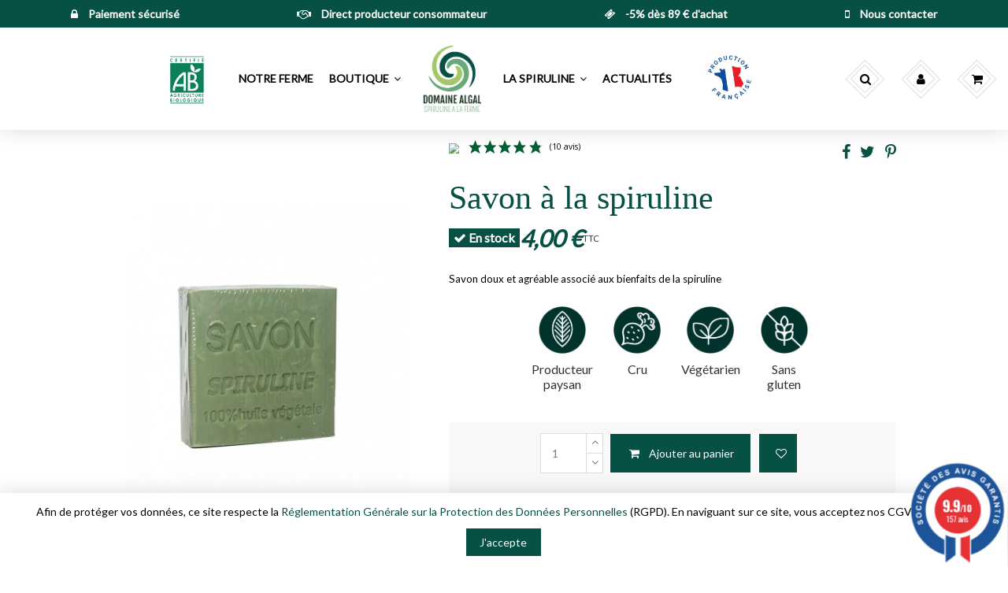

--- FILE ---
content_type: text/css
request_url: https://www.spirulinealaferme.com/modules/steavisgarantis/views/css/style.css
body_size: 3978
content:
/* Global CSS */
* {-webkit-font-smoothing: antialiased;}

#product_widget {
    max-width: 262px;
    border: 1px solid #b0b0b0;
    background-color: #e5e5e5;
    height: 60px;
    margin-top: 25px;
    position: relative;
    background: #f2f2f2 none repeat scroll 0 0;
    border: 1px solid #e0e0e0;
    box-shadow: 0 0 2px 2px #f6f6f6;
    color: #374853;
    font-size: 1.1em;
    margin-bottom: 2em;
    padding-top: 0.5em;

}

#product_widget #stars {
    text-align: center;
}

#product_widget #end {
    background: rgba(0, 0, 0, 0) linear-gradient(to bottom, #f4bd38 1%, #cc8f24 100%) repeat scroll 0 0;
    border-bottom-left-radius: inherit;
    border-bottom-right-radius: inherit;
    bottom: 2px;
    height: 22px;
    position: absolute;
    width: 100%;
}

div.ac_rating {
    display: inline-block;
    background: rgba(0, 0, 0, 0) url("../../views/img/0star.png") no-repeat scroll left bottom;
    height: 24px;
    text-align: left;
    margin-bottom: 0px;
    margin-top: 0px;
    width:122px;

}

div.ac_rating_bg {
    display: inline-block;
    text-align: left;
    background: transparent url("../../views/img/5star.png") no-repeat scroll left bottom;
    height: 24px;
}

#product_widget #end a {
    color: black;
    display: block;
    font-weight: bold;
    margin-top: 3px;
    margin-left: 33px;
}

#product_widget img#seal {
    width: 96px;
    margin-top: -8px;
}

#ag-s {
    color: #6d7f8a;
    margin: 0px 0px 10px 0px !important;
    padding-top: 16px !important;
}

#ag-s .published {
    font-weight:600;
}

#ag-s #ag-header {
    display: block;
    padding: 5px;
}

#ag-s #commentaires {
    padding: 10px;
}

#ag-s .avis-garantis {
    border-top: 2px solid #ccc;
    padding-bottom: 20px;
}

#ag-s .avis-garantis ul.ag-details {
    list-style: outside none none;
    margin: 15px 0 0;
}

#ag-s .avis-garantis ul.ag-details li {
    display: inline-block;
    height: 25px;
    line-height: 25px;
}

#ag-s ul#ag-header-text {
    display: inline-block;
    list-style: outside none none;
    margin: 22px;
    vertical-align: top;
}

#more_info_sheets li {
    margin-bottom: 5px;
}

#ag-s .avis-garantis ul.ag-details li.ag-note {
    font-size: 13px;
    font-weight: 600;
}

#ag-s .ag-tr.top:before {
    border-width: 0 14px 13px;
    bottom: auto;
    left: 10px;
    top: -13px;
}
#ag-s .ag-tr:before {
    border-color: #d5d5d5 transparent;
    border-style: solid;
    content: "";
    position: absolute;
}
#ag-s .ag-tr.top:after {
    border-width: 0 13px 13px;
    left: 11px;
    top: -12px;
}
#ag-s .ag-tr:after {
    border-color: #fff transparent;
    border-style: solid;
    content: "";
    position: absolute;
    width: 0;
}
#ag-s .ag-tr {
    border: 1px solid #d5d5d5;
    border-radius: 7px;
    color: black;
    margin: 7px 0 3px;
    padding: 12px;
    position: relative;
}

#certificat {
    display: inline-block;
    float: right;
    vertical-align: top;
    font-size: 15px;
}

#seal_im {
    float: left;
    margin-left: -30px;
    margin-top: -15px;
}

#stars {
    margin-right: 18px;
}

.reviewer_name {
    text-transform:capitalize;
}

#agWidgetH p {
    color: #175298;
}

#ag-s .reviewTxt p {
    color: #111111;
}

.rad{-moz-border-radius: 8px;-webkit-border-radius:8px; border-radius:8px;}
.rad4{-moz-border-radius:4px;-webkit-border-radius:4px; border-radius:4px;}
meta, .metaHide {display:none !important}
.agWidget { color:#111111; font-family: 'Open Sans', sans-serif; font-weight:400}
.agWidget .inner, .agWidget .inner2{padding:12px;}
.reviewGlobal { display:inline-block !important; vertical-align:top !important; color:#175298 !important; }
.reviewGlobal p {margin:0 !important; padding:0 !important; display:block !important; font-size:12px !important; line-height:12px !important; letter-spacing:0 !important; margin-bottom:10px !important;}

/* Etoile */
.steavisgarantisStar{ width:111px; max-width:111px; position:relative; margin:0 0 0 -4px; padding:0; height:30px; margin-bottom:4px}
.steavisgarantisStar span {width:100%; display:block; height:30px; position:absolute; left:0; top:0; background:url(../../views/img/star_off.png) left center; background-size:111px 30px;}
.steavisgarantisStar svg.note {  height: 30px; width: auto; position: relative; z-index: 2; overflow: hidden;}

/*NOTES*/
.largeNote, .largeNote p{ font-family: 'Oswald', Arial ; font-weight:700; font-size:22px; line-height:22px; letter-spacing:0; color:#175298; }
.largeNote big { font-size:36px; letter-spacing:-2px;}

/*list des avis*/
.reviewList { padding:4px 0; margin:8px auto 12px auto; line-height:16px; font-family: 'Open Sans', sans-serif; text-align:left}
.reviewList li{ list-style:none; border-top:1px dashed #c5cee0; padding:10px 0; position:relative}
.author { letter-spacing:0; font-size:15px; line-height:18px; color:#175298; font-weight:600}
.author .authorAvatar { float:left; margin:4px 8px 8px 0; width:24px;}
.author .agFlag { margin:0 0 -3px 5px; width: 16px; vertical-align: initial !important}
.author .time{ display:inline-block; font-size:9.5px; font-weight:400;}
.customAnswers { font-style: italic;}
.customAnswerLabel { font-weight: 600;}
.reviewTxt p, .reponse p {display:block; margin:4px 0 0 0; font-size:12px; line-height:14px; letter-spacing:0px}
.reviewTxt meta {display:none}
.reponse {display:block; padding:8px 12px; background:#ffffff; margin-top:10px }
.reponse span { font-size:11px; line-height:11px; color:#175298; letter-spacing:0}
.reponse span img {margin-right:6px; float:left; width:12px;}
.reponse p { font-style:italic; font-size:12px;}

/*steavisgarantisStats*/
.steavisgarantisStats { display:inline-block;}
.steavisgarantisStats .item { height:116px; display:inline-block; margin:0 2px}
.steavisgarantisStats .item .stat, .steavisgarantisStats  .item .name, .steavisgarantisStats .item .stat .note .value   {display:block; width:20px; }
.steavisgarantisStats .item .stat{ height:88px; background: none; position:relative;  border:0px solid #F00}
.steavisgarantisStats .item .stat .note { position:absolute; left:0; bottom:0; height:0; width:20px; background:#f5d700; text-align:center}
.steavisgarantisStats .item .stat .note .value {position:absolute; top:-8px; left:0; font-size:9px; text-align:center; color:#777777  }
.steavisgarantisStats .item .name { font-size:11px; text-align:center; height:20px; line-height:20px; color:#f5d700; letter-spacing:0}

/*boutons*/
.agBt { display: inline-block; background:#175298; border:1px solid #175298; color:#ffffff !important; font-size:11px !important; line-height:11px; letter-spacing:1px; text-transform:uppercase; text-align:center; padding:4px 10px; width:auto; text-decoration: none !important; }
.agBt:hover { background:none; color:#175298 !important; text-decoration:none !important;}
.agBtBig {font-size:11px; line-height:11px; padding:5px 14px;}

/* WIDGET HORIZONTAL*/
#agWidgetH{ display:block; width:100%; max-width:275px;  line-height:0; text-align:center; margin:20px 0px;}

#agWidgetH .logoAg { max-height:77px; display:inline-block; margin-right:6%}
#agWidgetH .inner  {padding-bottom:12px}
#agWidgetH .reviewGlobal {text-align:left}

/*# WIDGET LATERAL*/
#agWidgetSide{ display:block; width:100%; max-width:100%;  line-height:0; text-align:center; padding-bottom:18px}

#agWidgetSide .inner  {padding:12px 12px 0 12px}
#agWidgetSide .logoAg {display:block; margin:8px auto 24px auto }
#agWidgetSide .reviewList {max-height:300px; width:100%; overflow-x: hidden;overflow-y: scroll;}
#agWidgetSide .reviewList::-webkit-scrollbar-track{border-radius: 2px;background-color: #175298;}
#agWidgetSide .reviewList::-webkit-scrollbar{width: 2px;    background-color: #f5d700;}
#agWidgetSide .reviewList::-webkit-scrollbar-thumb{    border-radius: 2px;    background-color: #f5d700;}
#agWidgetSide .reviewList li { width:92%; margin:0 0 0 5%}
#agWidgetSide .author { line-height:16px;  font-size:14px; }

/*WIDGET MAIN*/
.topBar {background:#2c2c2c; color:#ffffff; text-align:center; font-size:13px; line-height:11px; letter-spacing:2px; padding:10px 0; text-transform:uppercase}
#agWidgetMain { display:block; width:100%; max-width:100%;  line-height:0; text-align:center; overflow:hidden; padding-bottom:12px; margin:0}

#agWidgetMain .inner { text-align:left; overflow:hidden; height:106px; padding:25px 14px 20px 14px}
#agWidgetMain .logoCont , #agWidgetMain .statCont, #agWidgetMain .reviewCont { display:inline-block; height:100px;  vertical-align:top; }
#agWidgetMain .logoCont {display: inline-block; width:41%;  }
#agWidgetMain .statCont  { width:28%; text-align:center; min-width:140px;}
#agWidgetMain .reviewCont {width:20%;text-align:right; }
#agWidgetMain .logoCont img {max-width:151px}
#agWidgetMain .logoCont .agBt {margin:6px 0 0 12px}
#agWidgetMain .reviewCont  .reviewGlobal {text-align:center; padding-top:26px }
#agWidgetMain .largeNote{  font-size:24px; line-height:28px;  letter-spacing:-1px;  }
#agWidgetMain .largeNote big { font-size:50px; letter-spacing:-3px;}
#agWidgetMain .reviewList { padding:0; margin:0 auto 8px auto}
#agWidgetMain .reviewList li { border-top:none; padding:16px 20px; margin:0;}
#agWidgetMain .largeNote {width:120px; }
#agWidgetMain .logoAg {display:block; margin:10px}
#agWidgetMain .steavisgarantisStar { position:absolute; top:12px; right:16px}
#agWidgetMain .reviewTxt p { font-weight:400; margin:6px 0; letter-spacing:0; padding:0px}
#agWidgetMain .certificateBtn {padding:5px 15px;}
@media (max-width: 600px) {
#agWidgetMain .statCont {display:none !important}
#agWidgetMain .logoCont { width:60%}
#agWidgetMain .reviewCont { width:35%}
}
@media (max-width: 400px) {
#agWidgetMain .reviewList .steavisgarantisStar {display:block !important; position:relative; top: auto; right:auto;}
}

#agWidgetMain .agReviewsLegal {
    margin-top: 5px;
    font-size: 10px;
    padding-left: 12px;
}

#agWidgetMain .agReviewsLegal span {
    vertical-align: super;
    color: #7a7a7a;
}

/* Tooltip */
.tippy-box {
    background-color: #FFFFFF;
    color: #282829;
    border-radius: 5px;
    font-size: 12px;
    box-shadow: 0 0 10px rgba(0, 0, 0, 0.1);
    font-family: "Open Sans", sans-serif;
    padding: 5px;
}
.tippy-box .tippy-arrow {
    color: #FFFFFF;
}
.tippy-box[data-placement=bottom] .tippy-arrow {
    box-shadow: 0 -15px 10px rgba(0, 0, 0, 0.1);
}
.tippy-box[data-placement=top] .tippy-arrow {
    box-shadow: 0 15px 10px rgba(0, 0, 0, 0.1);
}
.tippy-box ul {
    list-style: disc;
    padding-left: 15px;
    margin-bottom: 0;
}

/* Footer Link */
#steavisgarantisFooterVerif {
    text-align:center;
    margin:5px auto;
    display: table;
}
#steavisgarantisFooterVerif img{
    margin-right: 3px;
    width: 20px !important;
}

#steavisgarantisFooterText {
    display: table-cell;
    vertical-align: middle;
    text-align: left;
    font-size: 12.5px;
}

#steavisgarantisFooterText a {
    font-size: 12.5px;
}

/*background*/
.bgGrey0{ background:#f9f9f9}
.bgGrey1{ background:#f3f3f3}

#agWidgetH{/* Permalink - use to edit and share this gradient: http://colorzilla.com/gradient-editor/#f3f3f3+0,fefefe+16,fefefe+26,f3f3f3+51 */
background: #f3f3f3; /* Old browsers */
background: -moz-linear-gradient(left,  #f3f3f3 0%, #fdfdfd 16%, #fefefe 26%, #f3f3f3 51%); /* FF3.6-15 */
background: -webkit-linear-gradient(left,  #f3f3f3 0%,#fdfdfd 16%,#fefefe 26%,#f3f3f3 51%); /* Chrome10-25,Safari5.1-6 */
background: linear-gradient(to right,  #f3f3f3 0%,#fdfdfd 16%,#fefefe 26%,#f3f3f3 51%); /* W3C, IE10+, FF16+, Chrome26+, Opera12+, Safari7+ */
filter: progid:DXImageTransform.Microsoft.gradient( startColorstr='#f3f3f3', endColorstr='#f3f3f3',GradientType=1 ); /* IE6-9 */
-moz-box-shadow:inset 0px 0px 0px 1px #dfdfdf; box-shadow:inset 0px 0px 0px 1px #dfdfdf;}

#agWidgetSide , #agWidgetMain{
/* Permalink - use to edit and share this gradient: http://colorzilla.com/gradient-editor/#fefefe+7,fefefe+28,f3f3f3+52 */
background: #fefefe; /* Old browsers */
background: -moz-linear-gradient(top,  #fefefe 7%, #fefefe 28%, #f3f3f3 52%); /* FF3.6-15 */
background: -webkit-linear-gradient(top,  #fefefe 7%,#fefefe 28%,#f3f3f3 52%); /* Chrome10-25,Safari5.1-6 */
background: linear-gradient(to bottom,  #fefefe 7%,#fefefe 28%,#f3f3f3 52%); /* W3C, IE10+, FF16+, Chrome26+, Opera12+, Safari7+ */
filter: progid:DXImageTransform.Microsoft.gradient( startColorstr='#fefefe', endColorstr='#f3f3f3',GradientType=0 ); /* IE6-9 */
-moz-box-shadow:inset 0px 0px 0px 1px #dfdfdf; box-shadow:inset 0px 0px 0px 1px #dfdfdf;}

/*transition*/
.agBt { -webkit-transition: background 0.4s ease; -moz-transition: background 0.4s ease;
-ms-transition: background 0.4s ease;-o-transition: background 0.4s ease; transition: background 0.4s ease;}

#agWidgetMain .inner.bgGrey1{
    box-sizing:initial !important;
}

/* Si mobile */
@media screen and (max-width: 750px) {
    .agJsWidget {
        display:none;
    }
    #steavisgarantis.agWidget.rad {
        display:none;
    }
}

#categoryStarsMain {-moz-transform: scale(0.6);margin-top: -10px;margin-bottom: -3px;zoom: 0.61; display:flex; justify-content:center;}
.categoryStars { display:inline-block; width:111px; max-width:111px; position:relative; margin:0 0 5px -4px; padding:0; height:18px; margin-bottom:4px}
.categoryStars span {width:100%; display:block; height:30px; min-height: auto; position:absolute; left:0; top:0; background:url(../../views/img/star_off.png) left center; background-size:111px 30px;}
.categoryStars svg.note {  height: 30px; width: auto; position: relative; z-index: 2; overflow: hidden;}
.categoryStarsStr {display: inline-block;font-weight: normal;font-size: normal;}

/* Définitions de langues */
.de .largeNote, .de .largeNote p, .de .author {
    color: #333333;
}

.de .authorAvatar, .it .authorAvatar, .de .reponse img, .it .reponse img {
    filter: grayscale(1);
}

.es .authorAvatar {
    filter: brightness(0.4);
}

#agWidgetH.de p {
    color: #333333;
}

#agWidgetH.it p, .it .largeNote, .it .largeNote p {
    color: #333;
}

.it .author, .it .reponse span{
    color: #333333;
}

#agWidgetH.es p, .es .largeNote, .es .largeNote p {
    color: #021F3C;
}

.es .author {
    color: #021F3C;
}

/* Widget summary number 2 & 3 */
#agWidgetH.inline {
  background: none;
  box-shadow: none;
  margin: 5px 0;
  zoom:0.85;
}
#agWidgetH.inline .inner {
  padding: 0;
  margin: 0;
}
#agWidgetH.inline .reviewGlobal {
  display: flex !important;
  justify-content: flex-start !important;
  align-items: center !important;
  position: relative !important;
}
#agWidgetH.inline p {
  color: #000 !important;
  text-align: center;
  text-transform: none;
  margin: 0 0 0 10px !important;
  font-weight: 500;
}
#agWidgetH.inline .agBt {
  display: flex !important;
  align-items: center;
  background: none !important;
  border: none !important;
  padding: 0!important;
  margin:0!important;
}

#agWidgetH.inline .steavisgarantisStar{
  margin: 0 !important;
}
/* End widget summary number 2 & 3 */

.de .agBt:hover { background:none; color:#333333 !important; text-decoration:none !important;}
.de .agBt {
    background:#333333;
    border: 1px solid #333333;
}
.it .agBt:hover { background:none; color:#067a45 !important; text-decoration:none !important;}
.it .agBt {
    background:#067a45;
    border: 1px solid #067a45;
}
.es .agBt:hover { background:none; color:#021F3C !important; text-decoration:none !important;}
.es .agBt {
    background:#021F3C;
    border: 1px solid #021F3C;
}

/* Firefox */
@-moz-document url-prefix() {
	.categoryStarsStr {
		margin-top: 7px;
	}
}



--- FILE ---
content_type: text/css
request_url: https://www.spirulinealaferme.com/modules/iqitthemeeditor/views/css/custom_s_1.css
body_size: 7472
content:
.iqitfake{} /*** Style mixins ***/ /*** Variables mixins and functions ***/ .container, .elementor-section.elementor-section-boxed > .elementor-container { max-width: 100%; } a:link:not(.nav-link):not(.btn), a:visited:not(.nav-link):not(.btn) { color: #075044; } a:hover:not(.nav-link):not(.btn) { color: #075044; } .pagination .page-list li:hover { border-color: #075044; } .pagination .page-list li.current { border-color: #075044; } .pagination .page-list li.current a { color: #075044; } #mobile-header { background: #fff; border-bottom: solid 1px #e3e3e3; } #mobile-header #mobile-header-sticky { background: #fff; } #mobile-header .mobile-main-bar { padding-top: 1.4285714286rem; padding-bottom: 1.4285714286rem; } #mobile-header .m-nav-btn { color: #333; } #mobile-header .m-nav-btn:hover { color: #000; } #mobile-header .m-nav-btn > span { display: none !important; } #mobile-header .mobile-buttons-bar { background: #c9c9c9; } html { font-size: 14px; } @media (max-width: 767px) { html { font-size: 12px; } } body { line-height: 1.4rem; } body { font-family: 'Lato', sans-serif; } .h1, .h2, .block-title, .page-title, .modal-title, .step-title { font-family: 'Great Vibes', cursive; } #blockcart-content { background: #fff; border: solid 1px #a6a6a6; box-shadow: 0px 6px 30px 0px rgba(0, 0, 0, 0.15); } #blockcart-content .cart-products > li, #blockcart-content .cart-subtotals { border-color: #a6a6a6; } #blockcart-content .cart-products::-webkit-scrollbar-thumb { background-color: #a6a6a6; } /*** Secondary button ***/ .btn-secondary, .btn-secondary.disabled, .btn-secondary:disabled, .bootstrap-touchspin .group-span-filestyle .btn-touchspin, .group-span-filestyle .bootstrap-touchspin .btn-touchspin, .group-span-filestyle .btn-default { background: #075044; color: #fff; border: solid 1px #fff; } .btn-secondary:hover, .btn-secondary.disabled:hover, .btn-secondary:disabled:hover, .bootstrap-touchspin .group-span-filestyle .btn-touchspin:hover, .group-span-filestyle .bootstrap-touchspin .btn-touchspin:hover, .group-span-filestyle .btn-default:hover, .btn-secondary:focus, .btn-secondary.disabled:focus, .btn-secondary:disabled:focus, .bootstrap-touchspin .group-span-filestyle .btn-touchspin:focus, .group-span-filestyle .bootstrap-touchspin .btn-touchspin:focus, .group-span-filestyle .btn-default:focus, .btn-secondary :active, .btn-secondary.disabled :active, .btn-secondary:disabled :active, .bootstrap-touchspin .group-span-filestyle .btn-touchspin :active, .group-span-filestyle .bootstrap-touchspin .btn-touchspin :active, .group-span-filestyle .btn-default :active { background: #fff; color: #075044; border-color: #075044; } .btn-secondary:not(:disabled):not(.disabled):active { background: #fff; color: #075044; border-color: #075044; } .btn-outline-secondary, .btn-outline-secondary.disabled, .btn-outline-secondary:disabled { background: #075044; color: #fff; border: solid 1px #daded4; } .btn-outline-secondary:hover, .btn-outline-secondary.disabled:hover, .btn-outline-secondary:disabled:hover { background: #fff; color: #075044; border: solid 1px #daded4; } /*** Primary button ***/ .btn-primary, .btn-primary.disabled, .btn-primary:disabled { background: #075044; color: #fff; border: solid 1px #fff; } .btn-primary:hover, .btn-primary.disabled:hover, .btn-primary:disabled:hover, .btn-primary:focus, .btn-primary.disabled:focus, .btn-primary:disabled:focus, .btn-primary :active, .btn-primary.disabled :active, .btn-primary:disabled :active { background: #fff; color: #075044; border-color: #075044; } .btn-primary:not(:disabled):not(.disabled):active { background: #fff; color: #075044; border-color: #075044; } #wrapper .breadcrumb { padding-top: 0.7142857143rem; padding-bottom: 0.7142857143rem; margin-top: -1.0714285714rem; margin-bottom: 1.0714285714rem; font-size: 0.8571428571rem; font-style: normal; font-weight: normal; text-transform: none; color: #d4d4d4; display: none !important; } #wrapper .breadcrumb li:after { color: #d4d4d4; } #wrapper .breadcrumb a { color: #d4d4d4; } /*** Text fields ***/ .form-control { background-color: #fff; color: #777; border: solid 1px #daded4; } .custom-select2, .custom-select2 option { background-color: #fff; } .custom-select2:after { color: #777; } .bootstrap-touchspin .btn-touchspin { background-color: #fff; color: #777; border: solid 1px #daded4; } .bootstrap-touchspin .btn-touchspin:hover { color: #777; } .form-control::-webkit-input-placeholder { color: #777; } .form-control::-moz-placeholder { color: #777; } .form-control:-ms-input-placeholder { color: #777; } .form-control:-moz-placeholder { color: #777; } .form-control:focus { color: #777; border-color: #075044; } /*** Radio buttons and checkboxes ***/ .custom-checkbox input[type=checkbox] + span .checkbox-checked { color: #075044; } .custom-radio input[type=radio]:checked + span { background-color: #075044; } .custom-checkbox input[type=checkbox] + span:not(.color), .custom-radio { background: #fff; color: #075044; border-color: #075044; } /*** Dropdowns ***/ .dropdown-menu, .autocomplete-suggestions { background: #fff; border: solid 1px #e3e3e3; } .dropdown-menu .dropdown-item, .autocomplete-suggestions .dropdown-item { color: #474747!important; border-bottom: solid 1px #e3e3e3; } .dropdown-menu .dropdown-item:focus, .autocomplete-suggestions .dropdown-item:focus, .dropdown-menu .dropdown-item:hover, .autocomplete-suggestions .dropdown-item:hover { background: rgba(71, 71, 71, 0.05); } /*** Tooltips ***/ .tooltip-inner { background: #075044; color: #fff; } .tooltip.bs-tether-element-attached-bottom .tooltip-inner:before, .tooltip.tooltip-top .tooltip-inner:before, .bs-tooltip-auto[x-placement^=top] .arrow:before, .bs-tooltip-top .arrow:before { border-top-color: #075044; } .bs-tooltip-auto[x-placement^=bottom] .arrow::before, .bs-tooltip-bottom .arrow::before { border-bottom-color: #075044; } /*** Modals ***/ .modal-backdrop { background: rgba(194, 194, 194, 0.7); } .modal-content { background: #fff; border: none 1px; } .js-quickview-np-btn { background: #fff; } /*** Notifications ***/ .ns-box { background: #075044; color: #fff; border: none 1px; } .product-price { color: #075044; } .iqit-review-star { color: #c9e89d; } .product-flags .product-flag { font-size: 0.7857142857rem; font-style: normal; font-weight: normal; text-transform: none; } .product-flags .discount, .product-flags .on-sale { background: #a5e3ba; color: #3b3b3b; } .product-flags .new { background: #075044; color: #fff; } .product-flags .online-only, .product-flags .pack { background: #e0e0e0; color: #000; } .discount { background: #a5e3ba; color: #3b3b3b; } .product-available { background: #67a675; color: #fff; } .product-unavailable { background: #a17738; color: #fff7f7; } .alert-success { background: #d4edda; color: #155724; border-color: #d4edda; } .alert-success a:link:not(.nav-link):not(.btn), .alert-success a:visited:not(.nav-link):not(.btn) { color: #155724; text-decoration: underline; } .alert-info { background: #cce5ff; color: #004085; border-color: #cce5ff; } .alert-info a:link:not(.nav-link):not(.btn), .alert-info a:visited:not(.nav-link):not(.btn) { color: #004085; text-decoration: underline; } .alert-warning { background: #c6eb92; color: #7a7a7a; border-color: #c6eb92; } .alert-warning a:link:not(.nav-link):not(.btn), .alert-warning a:visited:not(.nav-link):not(.btn) { color: #7a7a7a; text-decoration: underline; } .alert-danger { background: #f8d7da; color: #721c24; border-color: #f8d7da; } .alert-danger a:link:not(.nav-link):not(.btn), .alert-danger a:visited:not(.nav-link):not(.btn) { color: #721c24; text-decoration: underline; } #iqitcompare-floating { background: #fff; border-top: none 1px; border-left: none 1px; border-right: none 1px; } #page-preloader { background: #fff; } #back-to-top { background: #075044; color: #fff; } #back-to-top:hover { background: #075044; color: #fff; } ::-webkit-scrollbar { -webkit-appearance: none; width: 7px; } ::-webkit-scrollbar-thumb { background: #075044; } ::-webkit-scrollbar-track { background: #fff; } body { scrollbar-face-color: #075044; scrollbar-track-color: #fff; } #header, #checkout-header { border-top: none 1px; border-bottom: none 1px; } #header .container, #checkout-header .container { max-width: 100%; } .sticky-desktop-wrapper #desktop-header.stuck-header { border-bottom: none 1px; } #header .header-nav { color: #777; background: #f8f8f8; border-bottom: none 1px; padding-top: 0.5714285714rem; padding-bottom: 0.5714285714rem; font-size: 1em !important;height:auto; } #header .header-nav a { color: #777; } #header .header-nav a:hover { color: #333; } #header .header-nav .social-links._topbar { font-size: 1rem; } #header .header-nav .social-links._topbar a:not(:hover) { color: #075044 !important; } .header-top { padding-top: 1.0714285714rem; padding-bottom: 1.0714285714rem; color: #777; } .header-top a:not(.btn):not(.nav-link) { color: #777; } .header-top a:not(.btn):not(.nav-link):hover { color: #075044; } .header-top .form-search-control { color: #075044; border: solid 1px #e3e3e3; } .header-top input.form-search-control::-webkit-input-placeholder { color: #075044; } .header-top input.form-search-control:-moz-placeholder { color: #075044; } .header-top input.form-search-control:-ms-input-placeholder { color: #075044; } .header-top input.form-search-control:-moz-placeholder { color: #075044; } .header-top .search-btn { color: #075044; } .header-top .header-btn-w .header-btn > .icon { font-size: 1.0714285714rem; display: block; } .header-top .header-btn-w .header-btn .title { display: none !important; } .header-top .header-cart-default a.cart-toogle { background: #000; color: #000; padding: 0.6428571429rem 0.6428571429rem; } .header-top .header-cart-default a.cart-toogle:hover { color: #000; } .header-top a.header-cart-btn:not(:hover) { color: #000; } .stuck-header .header-top { padding-top: 0.3571428571rem; padding-bottom: 0.3571428571rem; } .sticky-desktop-wrapper #desktop-header.stuck-header, .stuck-menu { background: #fff; } .cart-products-count-btn { background: #075044; color: #fff; } .desktop-header-style-1 .search-widget, .desktop-header-style-2 .search-widget { max-width: 50%; } /*** HORIZONTAL MENU ***/ #iqitmegamenu-horizontal { background: rgba(0, 0, 0, 0); border-top: none 3px #521919; border-right: none 3px #38b82c; border-bottom: none 3px #457deb; border-left: none 3px #a6cc0f; } .cbp-horizontal > ul > li > a, .cbp-horizontal > ul > li > a:not([href]):not([tabindex]), .cbp-horizontal > ul > li > .cbp-main-link { line-height: 5.7142857143rem; max-width: 21.4285714286rem; color: #000; padding-left: 1.0714285714rem; padding-right: 1.0714285714rem; border-left: none 2px rgba(87, 87, 87, 0.57); } #sticky-cart-wrapper a.header-cart-btn:not(:hover) { color: #000; } #sticky-cart-wrapper .ps-shoppingcart.side-cart #blockcart-content { top: -2.2857142857rem; } .cbp-vertical-on-top .cbp-vertical-title { line-height: 5.7142857143rem !important; } .cbp-vertical-on-top .cbp-vertical-title-text { display: none !important; } .cbp-horizontal > ul > li.cbp-hropen > a, .cbp-horizontal > ul > li.cbp-hropen > a:not([href]):not([tabindex]), .cbp-horizontal > ul > li.cbp-hropen > a:hover { background: #fff; color: #075044; } .cbp-horizontal .cbp-tab-title { font-size: 1.0714285714rem; font-style: normal; font-weight: bold; text-transform: none; line-height: 1em; } .cbp-horizontal .cbp-legend { background: #ca5058; color: #fff; } .cbp-horizontal .cbp-mainlink-icon, .cbp-horizontal .cbp-mainlink-iicon { font-size: 1.4285714286rem; max-height: 1.4285714286rem; } .cbp-horizontal > ul { text-align: center; } .cbp-horizontal > ul > li { float: none; text-align: left; } @media (max-width: 1300px) { .cbp-horizontal .cbp-tab-title { font-size: 1rem; } .cbp-horizontal > ul > li > a, .cbp-horizontal > ul > li > a:not([href]):not([tabindex]), .cbp-horizontal > ul > li > .cbp-main-link { padding-left: 0.7142857143rem; padding-right: 0.7142857143rem; } } #cbp-hrmenu .cbp-hrsub { transform: translateY(-10px); } #cbp-hrmenu .cbp-hropen .cbp-hrsub { transform: translateY(0px); } #cbp-hrmenu .cbp-hrsub, #cbp-hrmenu .cbp-hrsub-level2, #cbp-hrmenu .cbp-hrsub-wrapper { transition: opacity 300ms ease-in-out, transform 300ms ease-in-out; } .container-iqitmegamenu, .iqit-megamenu-container, .cbp-hrsub-narrow, #desktop-header-container.container { position: static !important; } .iqitmegamenu-submenu-container { width: auto !important; max-width: 100% !important; padding: 0; } .cbp-vertical-on-top #cbp-hrmenu1-ul { /*** VERTICAL MENU ***/ background: #fff; border: solid 1px #e3e3e3; } #content-wrapper #cbp-hrmenu1 { background: #fff; border: solid 1px #e3e3e3; } #cbp-hrmenu1 .cbp-vertical-title { font-size: 1.2857142857rem; font-style: normal; font-weight: normal; text-transform: none; color: #fff; background: #000; line-height: 3.5714285714rem; } #cbp-hrmenu1 .cbp-vertical-title:hover { color: #fff; background: #000; } #cbp-hrmenu1 > ul > li > a, #cbp-hrmenu1 > ul > li > span.cbp-main-link { font-style: normal; font-weight: normal; text-transform: none; padding-top: 0.5714285714rem; padding-bottom: 0.5714285714rem; border-top: solid 1px rgba(227, 227, 227, 0.35); } #cbp-hrmenu1 > ul > li > a .cbp-mainlink-icon, #cbp-hrmenu1 > ul > li > a .cbp-mainlink-iicon { font-size: 1.7142857143rem; max-height: 1.7142857143rem; } #cbp-hrmenu1 > ul > li.cbp-hropen > a, #cbp-hrmenu1 > ul > li.cbp-hropen > a:hover { background: #f8f8f8; color: #333; } #cbp-hrmenu1 .cbp-legend { background: #ca5058; color: #fff; } #cbp-hrmenu1 .cbp-hrsub, #cbp-hrmenu1 > ul, #cbp-hrmenu1 .cbp-hrsub-level2, #cbp-hrmenu1 .cbp-hrsub-wrapper { transition: visibility 300ms ease-in-out, opacity 300ms ease-in-out; } .cbp-vert-expanded #cbp-hrmenu1 .cbp-vertical-title { color: #fff; background: #000; } .cbp-not-on-top #cbp-hrmenu1-ul { position: relative; } .cbp-hrmenu.cbp-vertical .cbp-hrsub-wrapper { top: 0; margin-top: 0px !important; min-height: 100%; } .cbp-hrmenu.cbp-vertical .cbp-hrsub { min-height: 100%; } .cbp-hrmenu.cbp-vertical .cbp-show { -js-display: flex; display: flex; flex-wrap: wrap; } .cbp-hrmenu.cbp-vertical .cbp-hrsub-inner { width: 100%; } /*** SUBMENU ***/ .cbp-hrmenu .cbp-hrsub { font-size: 1rem; font-style: normal; font-weight: normal; text-transform: none; } .cbp-hrmenu .cbp-hrsub-inner, .cbp-hrmenu ul.cbp-hrsub-level2 { background: #fff; border: none 1px #37a625; box-shadow: 0px 15px 25px 0px rgba(74, 63, 63, 0.15); } .cbp-hrmenu .cbp-hrsub-inner, .cbp-hrmenu .cbp-hrsub-inner a, .cbp-hrmenu .cbp-hrsub-inner a:link { color: !important; } .cbp-hrmenu .cbp-hrsub-inner a:hover { color: #333 !important; } .cbp-hrmenu .tabs-links { background: #f7f7f7; } .cbp-hrmenu .cbp-tabs-names li a { color: #777 !important; } .cbp-hrmenu .cbp-tabs-names li a:hover, .cbp-hrmenu .cbp-tabs-names li a.active { background: #fff; color: #777 !important; } .cbp-hrmenu .cbp-hrsub-inner .cbp-column-title, .cbp-hrmenu .cbp-hrsub-inner a.cbp-column-title:link { color: #333 !important; border-bottom: none 3px #075044; font-size: 1rem; font-style: normal; font-weight: bold; text-transform: uppercase; } .cbp-hrmenu .cbp-hrsub-inner a.cbp-column-title:hover { color: !important; } /*** MOBILE MENU ***/ #mobile-header .col-mobile-menu-dropdown.show { background: #075044; } #mobile-header .col-mobile-menu-dropdown.show .m-nav-btn { color: #fff; } #iqitmegamenu-mobile { background: #075044; color: #fff; } #iqitmegamenu-mobile a, #iqitmegamenu-mobile a:link, #iqitmegamenu-mobile a:visited, #iqitmegamenu-mobile a:hover { color: #fff; } #iqitmegamenu-mobile li > ul { background: rgba(142, 179, 89, 0.69); } #iqitmegamenu-mobile li > ul > li > ul { background: #292929; } #iqitmegamenu-mobile > li > a { border-bottom: none 1px; } .col-mobile-menu-push #_mobile_iqitmegamenu-mobile { border: none 1px; } /*** PS_FacatedSearch ***/ /*** Carousels ***/ .swiper-button-next, .swiper-button-prev { background: #075044; color: #fff; } .swiper-pagination-bullet { background: #075044; } /*** Product miniature ***/ .products.row { margin: -4.2857142857rem; } .products.row > .col, .products.row > [class*="col-"] { padding: 10px; } .swiper-container-wrapper { margin: -4.2857142857rem; } .swiper-container-wrapper .products.swiper-container { padding: 4.2857142857rem; } .swiper-container-wrapper .product-carousel { padding: 4.2857142857rem; } .swiper-products-carousel.swiper-arrows-above .swiper-button { margin: 4.2857142857rem; } .product-miniature { border: none 1px; outline: 1px none transparent; } .product-miniature .thumbnail-container .product-thumbnail-second { position: absolute; top: 0; left: 0; right: 0; opacity: 0; transition: opacity 0.3s ease; backface-visibility: hidden; } .product-miniature .thumbnail-container:hover .product-thumbnail-second { opacity: 1; } .product-miniature-grid .product-title { font-size: 1rem; font-style: normal; font-weight: normal; text-transform: none; } .product-miniature-grid .product-price { font-size: 1rem; font-style: normal; font-weight: normal; text-transform: none; } @media (hover: hover) { .product-miniature:hover { outline: none 1px; box-shadow: 0px 0px 25px 0px rgba(0, 0, 0, 0.15); } } .product-miniature-grid .product-functional-buttons { background: #fff; } .product-miniature-grid .product-functional-buttons a:link, .product-miniature-grid .product-functional-buttons a:visited, .product-miniature-grid .product-functional-buttons a:hover { color: !important; } .products-grid .product-miniature .product-category-name { display: none !important; } .products-grid .product-miniature .product-reference { display: none !important; } .products-grid .product-miniature .product-brand { display: none !important; } .products-grid .product-miniature .product-description-short { display: none !important; } .products-grid .product-miniature .products-variants { display: none !important; } .products-grid .product-miniature .flag-discount-value { display: none !important; } .product-miniature .input-qty, .product-miniature .input-group-add-cart .bootstrap-touchspin { display: none !important; } .btn-product-list { padding: 0.5357142857rem 1.0714285714rem; background: #075044; color: #fff; border: solid 1px #075044; } .btn-product-list:hover { background: #fff; color: #075044; } .products-grid .product-miniature-default { display: -webkit-box; display: -ms-flexbox; display: flex; -ms-flex-flow: column; flex-flow: column; } .products-grid .product-miniature-default .product-description { -webkit-box-flex: auto; -ms-flex: auto; flex: auto; display: -webkit-box; display: -ms-flexbox; display: flex; -ms-flex-flow: column; flex-flow: column; } .products-grid .product-add-cart { margin: auto auto 0 auto; } .product-carousel { height: 100%; } .products.swiper-container .swiper-slide { height: auto; } .products-grid .product-miniature-layout-1 { text-align: center; } .products-grid .product-miniature-layout-1 .input-group-add-cart { justify-content: center; } .products-grid .product-miniature-layout-1 .product-description { padding: 0.7142857143rem; } .products-grid .product-miniature-layout-2 .product-description { padding: 0.7142857143rem; } .products-grid .product-miniature-layout-3 .product-description { background: rgba(40, 44, 51, 0.93); } .swiper-default-carousel:not(.swiper-container-initialized) .swiper-wrapper { grid-template-rows: 1fr; grid-auto-rows: 0; display: grid; overflow-y: hidden; } .swiper-default-carousel:not(.swiper-container-initialized) .swiper-wrapper { grid-template-columns: repeat(1, 1fr); } @media (min-width: 768px) { .layout-full-width .swiper-default-carousel:not(.swiper-container-initialized) .swiper-wrapper { grid-template-columns: repeat(2, 1fr); } .layout-left-column .swiper-default-carousel:not(.swiper-container-initialized) .swiper-wrapper, .layout-right-column .swiper-default-carousel:not(.swiper-container-initialized) .swiper-wrapper { grid-template-columns: repeat(1, 1fr); } } @media (min-width: 992px) { .layout-full-width .swiper-default-carousel:not(.swiper-container-initialized) .swiper-wrapper { grid-template-columns: repeat(4, 1fr); } .layout-left-column .swiper-default-carousel:not(.swiper-container-initialized) .swiper-wrapper, .layout-right-column .swiper-default-carousel:not(.swiper-container-initialized) .swiper-wrapper { grid-template-columns: repeat(3, 1fr); } } @media (min-width: 1200px) { .layout-full-width .swiper-default-carousel:not(.swiper-container-initialized) .swiper-wrapper { grid-template-columns: repeat(4, 1fr); } .layout-left-column .swiper-default-carousel:not(.swiper-container-initialized) .swiper-wrapper, .layout-right-column .swiper-default-carousel:not(.swiper-container-initialized) .swiper-wrapper { grid-template-columns: repeat(3, 1fr); } } .product_header_container .product-price, .product_p_price_container .product-price { font-size: 2.1428571429rem; font-style: italic; font-weight: bold; text-transform: none; } #product .images-container .product-cover { border: none 1px; } .images-container .swiper-button-arrow, #product .product-cover .expander > span, #product-modal .modal-body .swiper-button-arrow { color: #075044; background: #fff; } .images-container .swiper-button-arrow:hover, #product .product-cover .expander > span:hover, #product-modal .modal-body .swiper-button-arrow:hover { opacity: 0.6 !important; } #product .product-cover .expander { color: #075044; background: #fff; } #product .product-cover .expander:hover { opacity: 0.6 !important; } .product-variants > .product-variants-item { display: inline-block; margin-right: 1rem; vertical-align: top; } #main #main-product-wrapper { transition: opacity 0.3s ease; } #main.-combinations-loading { position: relative; } #main.-combinations-loading #product-preloader { display: block; position: absolute; z-index: 10; top: -10px; } #main.-combinations-loading #main-product-wrapper { opacity: 0.3; } #wrapper { border-top: none 1px; border-bottom: none 1px; padding-top: 1.0714285714rem; padding-bottom: 1.0714285714rem; color: #000; } #index #wrapper, #module-iqitelementor-Preview.elementor-landing-body #wrapper { padding-top: 1.4285714286rem; padding-bottom: 1.4285714286rem; } #content-wrapper .page-title { color: #075044; text-align: center; font-size: 1.5714285714rem; font-style: normal; font-weight: bold; text-transform: none; margin-bottom: 0.8em; position: relative; -js-display: flex; display: -webkit-flex; display: -ms-flexbox; display: flex; -webkit-flex-flow: row wrap; -ms-flex-flow: row wrap; flex-flow: row wrap; -webkit-align-items: center; -ms-flex-align: center; align-items: center; -webkit-justify-content: space-between; -ms-flex-pack: justify; justify-content: space-between; width: 100%; } #content-wrapper .page-title a:link, #content-wrapper .page-title a:visited { color: #075044; } #content-wrapper .page-title span { margin-right: 0.5rem; } #content-wrapper .page-title:after { content: ""; display: block; -webkit-flex: 1; -ms-flex: 1; flex: 1; border-bottom: none 1px #e3e3e3; } #content-wrapper .page-title span { margin-left: 0.5rem; } #content-wrapper .page-title:before { content: ""; display: block; -webkit-flex: 1; -ms-flex: 1; flex: 1; border-bottom: none 1px #e3e3e3; } #content-wrapper .section-title { color: #333; font-size: 1.1428571429rem; font-style: normal; font-weight: bold; text-transform: none; margin-bottom: 0.8em; position: relative; -js-display: flex; display: -webkit-flex; display: -ms-flexbox; display: flex; -webkit-flex-flow: row wrap; -ms-flex-flow: row wrap; flex-flow: row wrap; -webkit-align-items: center; -ms-flex-align: center; align-items: center; -webkit-justify-content: space-between; -ms-flex-pack: justify; justify-content: space-between; width: 100%; } #content-wrapper .section-title a:link, #content-wrapper .section-title a:visited { color: #333; } #content-wrapper .section-title span { margin-right: 0.5rem; } #content-wrapper .section-title:after { content: ""; display: block; -webkit-flex: 1; -ms-flex: 1; flex: 1; border-bottom: solid 1px #e3e3e3; } .nav-tabs .nav-link { color: #075044; font-size: 1.5714285714rem; font-style: italic; font-weight: normal; text-transform: none; } .nav-tabs .nav-link.active, .nav-tabs .nav-link:hover, .nav-tabs .nav-link:focus { color: #075044; border-bottom: solid 3px #075044; } .iqit-accordion .title { font-style: normal; font-weight: normal; text-transform: none; } .iqit-accordion .nav-link { border-bottom: solid 3px #075044; border-bottom-color: transparent; } .iqit-accordion .nav-link:not(.collapsed) { color: #075044; border-bottom: solid 3px #075044; } #wrapper .block-title { color: #333; font-size: 1rem; font-style: normal; font-weight: bold; text-transform: none; border-bottom: solid 1px #e3e3e3; margin-bottom: 0.8em; padding-bottom: 0.5em; } #wrapper .block-title a:link, #wrapper .block-title a:visited { color: #333; } #left-column .block, #right-column .block { border: none 1px; } #footer, #checkout-footer { background: #444; } #footer .ps-emailsubscription-block .newsletter-input-group, #checkout-footer .ps-emailsubscription-block .newsletter-input-group { border: solid 1px #075044; background: #fff; } #footer .ps-emailsubscription-block .newsletter-input-group .input-subscription, #checkout-footer .ps-emailsubscription-block .newsletter-input-group .input-subscription { color: #777; } #footer .ps-emailsubscription-block .newsletter-input-group .btn-subscribe, #checkout-footer .ps-emailsubscription-block .newsletter-input-group .btn-subscribe { color: #075044; } #footer .ps-emailsubscription-block .newsletter-input-group .btn-subscribe:hover, #checkout-footer .ps-emailsubscription-block .newsletter-input-group .btn-subscribe:hover { color: #5b733a; } #footer .ps-emailsubscription-block input.input-subscription::-webkit-input-placeholder, #checkout-footer .ps-emailsubscription-block input.input-subscription::-webkit-input-placeholder { color: #777; } #footer .ps-emailsubscription-block input.input-subscription::-moz-placeholder, #checkout-footer .ps-emailsubscription-block input.input-subscription::-moz-placeholder { color: #777; } #footer .ps-emailsubscription-block input.input-subscription:-ms-input-placeholder, #checkout-footer .ps-emailsubscription-block input.input-subscription:-ms-input-placeholder { color: #777; } #footer .ps-emailsubscription-block input.input-subscription :-moz-placeholder, #checkout-footer .ps-emailsubscription-block input.input-subscription :-moz-placeholder { color: #777; } #footer .social-links._footer, #checkout-footer .social-links._footer { font-size: 1.7857142857rem; } #footer .social-links._footer a:not(:hover), #checkout-footer .social-links._footer a:not(:hover) { color: #fff !important; } #footer .social-links._footer a:hover, #checkout-footer .social-links._footer a:hover { color: #075044 !important; } #footer .block-title, #checkout-footer .block-title { color: #fff; font-size: 2.1428571429rem; font-style: italic; font-weight: normal; text-transform: none; margin-bottom: 0.8em; position: relative; -js-display: flex; display: -webkit-flex; display: -ms-flexbox; display: flex; -webkit-flex-flow: row wrap; -ms-flex-flow: row wrap; flex-flow: row wrap; -webkit-align-items: center; -ms-flex-align: center; align-items: center; -webkit-justify-content: space-between; -ms-flex-pack: justify; justify-content: space-between; width: 100%; } #footer .block-title a:link, #checkout-footer .block-title a:link, #footer .block-title a:visited, #checkout-footer .block-title a:visited { color: #fff; } #footer .block-title span, #checkout-footer .block-title span { margin-right: 0.5rem; } #footer .block-title:after, #checkout-footer .block-title:after { content: ""; display: block; -webkit-flex: 1; -ms-flex: 1; flex: 1; border-bottom: none 1px #e3e3e3; } #footer-container-first { border-top: none 1px; padding-top: 2.1428571429rem; padding-bottom: 2.1428571429rem; background: #444; color: #fff; } #footer-container-first h5 { font-size: 1.5rem; font-style: italic; font-weight: normal; text-transform: none; } #footer-container-main, #checkout-footer { border-top: none 1px; padding-top: 2.8571428571rem; padding-bottom: 1.8571428571rem; color: #fff; } #footer-container-main a, #checkout-footer a { color: #777; } #footer-container-main a:hover, #checkout-footer a:hover { color: #333; } #footer-copyrights { border-top: none 1px; background: #242424; padding-top: 0.7142857143rem; padding-bottom: 0.7142857143rem; } @media (max-width: 767px) { #footer .block-toggle { width: 100%; flex-basis: initial; } #footer .block-toggle > .block-title { cursor: pointer; } #footer .block-toggle > .block-title span::after { display: inline-block; font: normal normal normal 14px/1 FontAwesome; font-size: inherit; text-rendering: auto; -webkit-font-smoothing: antialiased; -moz-osx-font-smoothing: grayscale; content: "\f107"; margin-left: 10px; } #footer .block-toggle > .block-content { opacity: 0; visibility: hidden; height: 0; } #footer .block-toggle._toggled > .block-content { opacity: 1; visibility: visible; height: auto; } #footer .block-toggle._toggled .block-title span::after { content: "\f106"; } #footer .footer-style-inline .block-title { display: block !important; max-width: 100%; } #footer .footer-style-inline .block-content { display: block; width: 100%; margin-top: 1rem; } } #maintenance-page { background: #e3e3e3; color: #333; } #maintenance-page a, #maintenance-page a:link { color: #333; } .maintenance-page-newsletter .maintenance-page-newsletter-btn { background: #000; color: #fff; } .maintenance-page-newsletter .maintenance-page-newsletter-btn:hover { background: #333; color: #fff; } .maintenance-page-newsletter input[type=email] { border: solid 1px #333; background: #e3e3e3; color: #333; } .maintenance-page-newsletter input[type=email]::-webkit-input-placeholder { color: #333; } .maintenance-page-newsletter input[type=email]::-moz-placeholder { color: #333; } .maintenance-page-newsletter input[type=email]:-ms-input-placeholder { color: #333; } .maintenance-page-newsletter input[type=email] :-moz-placeholder { color: #333; } @font-face { font-family: 'Material Icons'; font-style: normal; font-weight: 400; src: url(iconfont/MaterialIcons-Regular.eot); /* For IE6-8 */ src: local('Material Icons'), local('MaterialIcons-Regular'), url(iconfont/MaterialIcons-Regular.woff2) format('woff2'), url(iconfont/MaterialIcons-Regular.woff) format('woff'), url(iconfont/MaterialIcons-Regular.ttf) format('truetype'); } .material-icons { font-family: 'Material Icons'; font-weight: normal; font-style: normal; font-size: 24px; /* Preferred icon size */ display: inline-block; width: 1em; height: 1em; line-height: 1; text-transform: none; letter-spacing: normal; word-wrap: normal; white-space: nowrap; direction: ltr; -webkit-font-smoothing: antialiased; text-rendering: optimizeLegibility; -moz-osx-font-smoothing: grayscale; font-feature-settings: 'liga'; } .elementor-element.elementor-element-och4ie7 { nd-repeat: no-repeat; margin-top: 0px !important; background-size: cover !important; } /**** HEADER ****/ /* enelever le logo de base */ #desktop_logo {display: none !important;} /* taille max des icones */ .cbp-horizontal .cbp-mainlink-icon, .cbp-horizontal .cbp-mainlink-iicon {max-height: 3em !important;} /* liens du menu */ .nav-link:focus:after, .nav-link:hover:after {height: 4px; left: calc(50% + 5px); margin-left: -2.5px; margin-top: 14px; position: absolute; top: 50%; transform: rotate(45deg); width: 4px; background-color: #075044; content: "";} /* mega menu */ .cbp-hrmenu .cbp-hrsub-inner .cbp-column-title, .cbp-hrmenu .cbp-hrsub-inner a.cbp-column-title:link {text-align: center;} .col-mobile-menu-push #_mobile_iqitmegamenu-mobile {width: 94% !important;} .call {font-size: 1.5em} .cbp-hrmenu {width: 111% !important;} #desktop-header.stuck-header, #iqitmegamenu-wrapper.stuck-menu .cbp-hrmenu {width: 98% !important;} /* icones du menu */ .header-top a:not(.btn):not(.nav-link) {color: black !important;} .header-top a:not(.btn):not(.nav-link):hover {color: #fff !important;} /* icone panier */ .fa-shopping-bag:before {content: "\f07a" !important;} #header .header-btn-w a:before {border: 1px solid #ddd; content: ""; height: 100%; left: 0; position: absolute; top: 0; width: 100%; transform: rotate(45deg); transition: all 0.4s ease 0s;} #header .header-btn-w a:hover:before {border-color: #075044} #header .header-btn-w a:after {border-color: #e9e9e9;height: 75%;left: 12.5%;top: 12.5%;width: 75%;z-index: -1;border: 1px solid #ddd; content: ""; position: absolute;transform: rotate(45deg);transition: all 0.4s ease 0s;} #header .header-btn-w a:hover:after {background-color: #075044; border-color: #075044} #header .header-btn-w .header-btn {display: inline-block; cursor: pointer; height: 35px; line-height: 35px; width: 35px; position: relative; margin-left: 22px;} #header .cart-buttons a:before {border: 0px solid #ddd; content: ""; height: 100%; left: 0; position: absolute; top: 0; width: 100%; transform: rotate(45deg); transition: all 0.4s ease 0s;} #header .cart-buttons a:hover:before {border: 0px solid !important} #header .cart-buttons a:after {border: 0px solid #ddd; content: ""; height: 100%; left: 0; position: absolute; top: 0; width: 100%; transform: rotate(45deg); transition: all 0.4s ease 0s;} #header .cart-buttons a:hover:after {border: 0px solid !important; background-color: transparent;} #header .blockcart-content a:before {border: 0px solid #ddd; content: ""; height: 100%; left: 0; position: absolute; top: 0; width: 100%; transform: rotate(45deg); transition: all 0.4s ease 0s;} #header .blockcart-content a:hover:before {border: 0px solid !important} #header .blockcart-content a:after {border: 0px solid #ddd; content: ""; height: 100%; left: 0; position: absolute; top: 0; width: 100%; transform: rotate(45deg); transition: all 0.4s ease 0s;} #header .blockcart-content a:hover:after {border: 0px solid !important; background-color: transparent;} .ps-shoppingcart .cart-products-count-btn {right: -15px !important;} #header .header-btn-w .btn-secondary a:before {border: 0px !important;} /* HOME PAGE */ /* titre */ .dor-box-header {background: rgba(0, 0, 0, 0) url(https://www.spirulinealaferme.com/img/cms/bg-title-contact.png) no-repeat scroll center center;padding: 16px 0;} /* séparateur fleur */ .line-organie {font-size: 22px; color: #075044;font-size: 22px; margin: 0 auto; max-width: 350px; position: relative; text-align: center;} .line-organie:before {content: ""; background: #ddd; height: 1px; width: 40%; left: 0px; bottom: 10px; position: absolute;} .line-organie:after {content: ""; background: #ddd; height: 1px; width: 40%; right: 0px; bottom: 10px; position: absolute;} .organie-flower:before {content: "\e925";} /**** PAGE ****/ /* supprimer le titre */ .page-header {display: none;} #main .page-content {margin-bottom: 4rem !important;} /**** PAGE PRODUIT ****/ /* taille de police du titre */ #content-wrapper .page-title {font-size: 3em !important;} .col-md-7 {padding-top: 3%;} /* style tabs */ .nav-tabs .nav-link.active, .nav-tabs .nav-link:hover, .nav-tabs .nav-link:focus {font-family:"Playfair Display",serif !important;} .product-tabs {width: 90%; margin: auto;} /* carousel cross selling */ .slick-dotted.slick-slider {margin-bottom: 70px !important;} /* ARTICLES */ .simpleblog__postInfo {padding-left: 34%} .simpleblog__postInfo {margin: auto !important; text-align: center !important} .simpleblog-posts h2 {font-size: 1.3rem !important;} .simpleblog-posts .post-item {margin-top: 5rem; margin-bottom: 5rem !important;} .fancybox .simpleblog__post-featured {display: none !important;} .simpleblog__post-featured img {display: none !important;} /* PAGE CONTACT */ .bootstrap-touchspin .group-span-filestyle .btn-touchspin, .group-span-filestyle .bootstrap-touchspin .btn-touchspin, .group-span-filestyle .btn-default {background: #075044 !important;} /* FOOTER */ /* ajustement rangée principale */ #footer-container-main {width: 95%; padding-left: 15%;} /* supprimer marge footer */ #footer-container-first {margin-top: -34px;} /* copyrights */ .white {color: white;} /* citation */ #iqithtmlandbanners-block-3 h5 {display: none !important;} /* social media */ #footer .social-links._footer {text-align: center !important;} /* feed insta */ .top-ig {position: relative; top: 2%;} /**** PAGE DE CONNEXION ****/ /* style création de compte */ .page-customer-account #content .no-account {width: 50%; margin: auto; display: block; border:1px solid #075044;} .page-customer-account #content .no-account a {color: #075044;padding: 2%; width: 100%;display: block;margin: auto;} .page-customer-account #content .no-account a:hover:not(.nav-link):not(.btn) {color: white;background-color: #075044;padding: 2%; width: 100%;display: block;margin: auto;} .page-customer-account #content {border: none !important; padding: 1rem !important} .page-authentication #content {border: none !important;} /**** PROCESS DE COMMANDE ****/ body#checkout section.checkout-step.-current .step-title {font-size: 2em;} /**** ORGANIE STYLE ****/ @font-face { font-family: 'organie'; src: url('https://www.spirulinealaferme.com/themes/warehouse/assets/OrganieFont/organie.eot'); src: url('https://www.spirulinealaferme.com/themes/warehouse/assets/OrganieFont/organie.eot?6xqxl7#iefix') format('embedded-opentype'), url('https://www.spirulinealaferme.com/themes/warehouse/assets/OrganieFont/organie.ttf?6xqxl7') format('truetype'), url('https://www.spirulinealaferme.com/themes/warehouse/assets/OrganieFont/organie.woff?6xqxl7') format('woff'), url('https://www.spirulinealaferme.com/themes/warehouse/assets/OrganieFont/organie.svg?6xqxl7#organie') format('svg'); font-weight: normal; font-style: normal; } [class^="organie-"], [class*=" organie-"] { /* use !important to prevent issues with browser extensions that change fonts */ font-family: 'organie' !important; speak: none; font-style: normal; font-weight: normal; font-variant: normal; text-transform: none; line-height: 1; /* Better Font Rendering =========== */ -webkit-font-smoothing: antialiased; -moz-osx-font-smoothing: grayscale; } @media (min-width: 992px) { .col-lg-10 {max-width: 66.33333%;} } @media (max-width: 420px) { .right-nav.text-right {display: none;} #footer-container-first {margin-top: -21px !important;} #footer-container-main {width: 100%; padding-left: 0px;} #footer .block-toggle {position: relative; margin: auto; text-align: center;} #footer .block-toggle h5 {text-align: center !important;} .img-fluid, .img-thumbnail {width: 85%;} table {width: 350px !important; font-size: 0.75em} .call {font-size: 1.2em;} #mobile-header-sticky.stuck-down, #mobile-header-sticky.stuck-up.visible-stuck-up {width: 100% !important;} .product-miniature-grid .product-title {font-size: 2rem !important} .product-miniature-grid .product-price {font-size: 2rem !important; font-weight: 700 !important} .products-grid .product-miniature-layout-2 .btn-product-list {font-size: 2rem !important} .simpleblog__postInfo {display: none} } @media (min-width: 767px) and (max-width: 1440px) { #ps_checkout-hosted-fields-card-expiration-date{ margin-top: 25px; } .js-payment-option-form .col-xs-6 { padding-left: 15px; padding-right: 15px; } .payment-option .custom-radio { margin-right: 1rem !important; } .elementor-element.elementor-element-xnykaz0 { background-size : cover !important; } 

--- FILE ---
content_type: text/css
request_url: https://www.spirulinealaferme.com/modules/iqitcookielaw/views/css/custom_s_1.css
body_size: -14
content:
#iqitcookielaw{ color: #ffffff; background-color: #eaeaea; }

--- FILE ---
content_type: text/css
request_url: https://www.spirulinealaferme.com/modules/iqitmegamenu/views/css/iqitmegamenu_s_1.css
body_size: 230
content:
/* IqitMegaMenu */.cbp-hrmenu > ul > li#cbp-hrmenu-tab-1 > a, .cbp-hrmenu > ul > li#cbp-hrmenu-tab-1 > span.cbp-main-link { background-color: #ffffff; } .cbp-hrmenu li#cbp-hrmenu-tab-3 .cbp-hrsub-inner{ border-top-color: #075044; } .cbp-hrmenu li#cbp-hrmenu-tab-3 .cbp-triangle-top-back{ border-bottom-color: #075044; } .cbp-hrmenu li#cbp-hrmenu-tab-3 .menu-element-id-14 > .cbp-menu-column-inner{ background-color: #075044; padding-top: 10px; padding-bottom: 10px; } .cbp-hrmenu li#cbp-hrmenu-tab-3 .menu-element-id-14 > .cbp-menu-column-inner ul.cbp-hrsub-level2 { background-color: #075044!important; } .cbp-hrmenu li#cbp-hrmenu-tab-3 .menu-element-id-14 > .cbp-menu-column-inner .cbp-column-title{ color: #FFFFFF !important; } .cbp-hrmenu > ul > li#cbp-hrmenu-tab-8 > a, .cbp-hrmenu > ul > li#cbp-hrmenu-tab-8 > span.cbp-main-link { background-color: #ffffff; } .cbp-hrmenu > ul > li#cbp-hrmenu-tab-11 > a, .cbp-hrmenu > ul > li#cbp-hrmenu-tab-11 > span.cbp-main-link { background-color: #ffffff; }

--- FILE ---
content_type: text/css
request_url: https://www.spirulinealaferme.com/themes/warehouse/assets/css/custom.css
body_size: 1570
content:
/*
 * Custom code goes here.
 * A template should always ship with an empty custom.css
 */
#mobile-header .m-nav-btn>i { font-size: 30px !important; }
div#mobile-header-sticky {
    box-shadow: 0px 0px 10px 0px rgba(0,0,0,0.5);
}
#mobile-header .mobile-main-bar {
    padding-top: 0px;
    padding-bottom: 0px;
}
img.logo.img-fluid {
    width: 100px;
}
.cbp-horizontal .cbp-mainlink-icon, .cbp-horizontal .cbp-mainlink-iicon {
    max-height: 5em !important;
}

#agWidgetSide .review-list li {
    border-radius: 0px !important;
}
#desktop-header.stuck-header, #iqitmegamenu-wrapper.stuck-menu .cbp-hrmenu {
    width: 101% !important;
}
.products.row {
    margin: 0px !important;
}
img.img-fluid.photo {
    width: 100%;
}

.instagram_list_img {
    display: contents;
}

.ybc_instagram {
    align-content: center;
    align-items: center;
}
li.instagram_item_img {
    box-shadow: 0px 0px 10px 0px rgba(0,0,0,0.5);
    margin: 15px;
    padding: 10px !important;
}

.nav-link:hover:after {
    display: none;
}
img.img-fluid.cbp-banner-image {
    width: 200px;
    height: 200px;
    object-fit: cover;
}
#footer-container-main {
    width: 100% !important;
    padding-left: 0% !important;
}
.elementor-displayFooterAfter {
    width: 100%;
}
.grecaptcha-badge {
    display: none !important;
}
#iqitcookielaw {
    width: 100% !important;
    background: #fff;
    box-shadow: 0px 0px 25px 0px rgba(0, 0, 0, 0.15);
    margin: -15px;
    text-align: center;
}
.cbp-menu-column-inner {
    text-align: center;
}

.product_header_container.clearfix {
    border-bottom: 0px !important;
}

.product-additional-info {
    border-top: 0px !important;
}

.social-sharing {
    position: absolute;
    top: 18px;
    right: 10px;
    font-size: 20px;
}

.product-lmage-large.swiper-slide.swiper-slide-active
 {
    padding: 60px 20px 0px 20px;
}

.product-actions {
    background: #f8f8f8;
    padding: 0px !important;
}
.product-additional-info {
    padding-top: 0px;
}

nav.header-nav {
    background: #075044 !important;
    font-size: 16px !important;
    font-weight: bold;
height :35px;
}

p#loyalty {
    display: none;
}

@media screen and (max-width: 768px) {
  .header-nav {
    display: none !important;
  }
}

#mobile-header .m-nav-btn>i {
    font-size: 30px !important;
    z-index: 1000;
    position: relative;
}

.description-product-custom {
    margin: 20px 0px !important;
    line-height: 30px;
    font-size: 16px;
}

div#ps_checkout-payment-method-logo-block-title {
    display: none;
}

h1>span {
    font-family: "Libre Baskerville", serif;
}

.product-add-to-cart.pt-3 {
    display: flex;
    flex-direction: column;
    flex-wrap: nowrap;
    align-content: center;
    justify-content: center;
    align-items: center;
}

.product-prices {
    display: flex;
    justify-content: flex-start;
    flex-direction: row;
    flex-wrap: nowrap;
    align-content: center;
    align-items: center;
    gap: 20px;
}

span#product-availability {
    margin-bottom: 0px !important;
    font-size: 16px;
}


.grid-container {
    display: grid;
    grid-template-columns: repeat(4, 1fr);
    gap: 20px;
    max-width: 356px;
    margin: 0 auto;
    text-align: center;
}
    .grid-item img {
      width: 60px;
      height: 60px;
      object-fit: contain;
    }
    .grid-item p {
      margin-top: 10px;
      font-size: 16px;
      color: #333;
    }




.steavisgarantisStar svg.note g {
    fill: #075044 !important;
}

div#main-product-wrapper {
    display: flex;
    flex-wrap: wrap;
    justify-content: center;
    align-items: center;
}
#content-wrapper .page-title {
    font-weight: 300 !important;
margin-top:30px;
}

button#iqit-compare-product-btn {
    display: none;
}
div#col-product-info {
    text-align: left;
}
#agWidgetH.inline {
    background: none !important;
    box-shadow: none !important;
    zoom: 0.85;
    width: 100% !important;
    text-align: center;
    align-items: center;
    display: flex !important;
    flex-direction: row;
    flex-wrap: wrap;
    position: absolute;
    top: 10px;
    justify-content: start;
    margin: auto !important;
}

#agWidgetH {
    max-width: 100% !important;
}


.product-available {
    background: #075044;
    color: #fff;
}
div#agWidgetH {
    max-width: none !important;
}
div#ps_checkout-paypal-pay-later-message-product {
    display: none;
}
.ps_checkout.payment-method-logo-block.left {
    text-align: center !important;
    margin-left: unset !important;
}
.nav {
    justify-content: center;
}
.row.product-info-row {
    max-width: 1024px;
	width: 100%;
}
form#add-to-cart-or-refresh {
    display: flex;
    flex-direction: row;
    flex-wrap: nowrap;
    justify-content: center;
    align-items: center;
    align-content: center;
}
.nav-tabs {
    margin-bottom: 34px !important;
    border-bottom: 1px solid hsla(0, 0%, 63%, .25);
}
div#footer-container-first {
    display: none;
}
li#product-details-tab-nav {
    display: none;
}
a#ma-nav-link-1 {
    display: none;
}
button#iqit-wishlist-product-btn {
    width: 50px;
}
button#iqit-wishlist-product-btn {
    width: 50px;
    left: 0px;
    display: block;
}

--- FILE ---
content_type: application/javascript
request_url: https://www.spirulinealaferme.com/themes/warehouse/assets/js/custom.js
body_size: 255
content:
/*
 * Custom code goes here.
 * A template should always ship with an empty custom.js
 */

/* SAG CUSTOM JS */
window.onload = function () {
    if (document.getElementById("steavisgarantisFooterVerif")) {
        var sagFooterVerif = document.getElementById("steavisgarantisFooterVerif");
        var targetSag = document.getElementById('footer-container-main')
        targetSag.parentNode.insertBefore(sagFooterVerif, targetSag);
        sagFooterVerif.setAttribute("style", "display:table !important; color: #fff;");
    }
}

--- FILE ---
content_type: text/plain
request_url: https://www.google-analytics.com/j/collect?v=1&_v=j102&aip=1&a=726335711&t=pageview&_s=1&dl=https%3A%2F%2Fwww.spirulinealaferme.com%2Fboutique-de-la-spiruline-domaine-algal%2Fcosmetiques-spiruline%2Fsavon-a-la-spiruline-42.html&ul=en-us%40posix&dt=Savon%20%C3%A0%20la%20spiruline%20-%20produit%20en%20France&sr=1280x720&vp=1280x720&_u=YEBAAEIJAAAAACAAI~&jid=1718907869&gjid=1257967887&cid=1676521364.1768407691&tid=UA-929588-1&_gid=662076590.1768407691&_r=1&_slc=1&did=d6YPbH&z=2119770512
body_size: -453
content:
2,cG-NY77MJKWF4